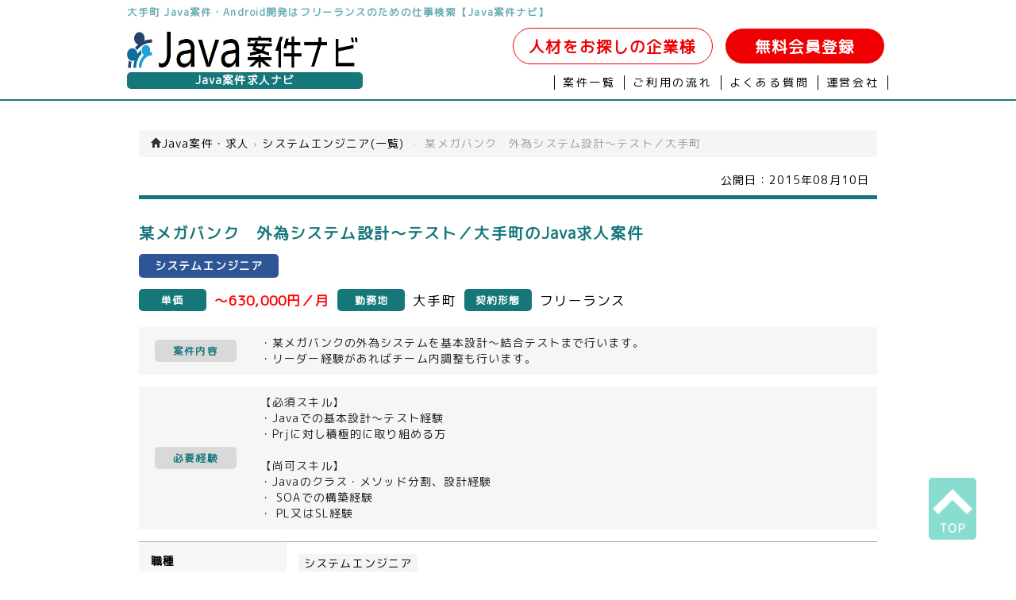

--- FILE ---
content_type: text/html; charset=UTF-8
request_url: https://java-itengineer.com/area/4629/
body_size: 6228
content:
<!DOCTYPE html>
<!--[if IE 7]>
<html class="ie ie7" lang="ja">
<![endif]-->
<!--[if IE 8]>
<html class="ie ie8" lang="ja">
<![endif]-->
<!--[if !(IE 7) | !(IE 8)  ]><!-->
<html lang="ja">
<!--<![endif]-->
<head>
    <meta http-equiv="content-type" charset="utf-8">
    <meta name="viewport" content="width=device-width" />
        <title>大手町 Java求人案件|某メガバンク　外為システム設計～テスト／大手町</title>
    <meta property="og:title" content="大手町 Java求人案件|某メガバンク　外為システム設計～テスト／大手町"/>
    <meta name="description" content="大手町 Java求人案件|某メガバンク　外為システム設計～テスト／大手町">
    <meta property="og:description" content="大手町 Java求人案件|某メガバンク　外為システム設計～テスト／大手町"/>
    <meta name="keywords" content="大手町,'Java案件,Java求人,Java仕事,フリーランス'">
    <meta property="og:image" content="https://java-itengineer.com"/>
    <meta property="og:url" content="https://java-itengineer.com"/>
    <meta property="og:type" content="company"/>
    <meta property="og:site_name" content=""/>
    <link rel="profile" href="http://gmpg.org/xfn/11" />
    <link rel="pingback" href="https://biz-itengineer.com/xmlrpc.php" />
        <!--[if lt IE 9]>
    <script src="/wp-content/themes/cobol_blue/js/html5.js" type="text/javascript"></script>
    <![endif]-->
    <link href="/wp-content/themes/cobol_blue/js/slick/slick.css" rel="stylesheet">
    <link href="/wp-content/themes/cobol_blue/js/slick/slick-theme.css" rel="stylesheet">
    <link href="/wp-content/themes/cobol_blue/css/main.css" rel="stylesheet">
    <link href="/wp-content/themes/cobol_blue/css/page.css" rel="stylesheet">
    <link href="/wp-content/themes/cobol_blue/css/category.css" rel="stylesheet">
    <link href="/wp-content/themes/cobol_blue/css/qa.css" rel="stylesheet">
    <link href="/wp-content/themes/cobol_blue/css/custom_bootstrap.css" rel="stylesheet">
    <link href="/wp-content/themes/cobol_blue/css/contact.css" rel="stylesheet">
    <link href="/wp-content/themes/cobol_blue/css/privacy.css" rel="stylesheet">
    <link href="/wp-content/themes/cobol_blue/css/sitemap.css" rel="stylesheet">
    <link rel="stylesheet" href="https://java-itengineer.com/wp-content/themes/cobol_blue/../mim_privacy.css">
    <link href="https://use.fontawesome.com/releases/v5.6.3/css/all.css" rel="stylesheet">
    <script src="/wp-content/themes/cobol_blue/js/jquery.min.js"></script>
    <script src="/wp-content/themes/cobol_blue/js/slick/slick.min.js"></script>
    <script src="/wp-content/themes/cobol_blue/js/slide.js"></script>
    <script src="https://cdnjs.cloudflare.com/ajax/libs/jquery-cookie/1.4.1/jquery.cookie.js"></script>
        <script src="/wp-content/themes/cobol_blue/js/java.js"></script>
        <script type="text/javascript">
        jQuery(document).ready( function() {
            $(".top_area .flash_area .left_image li.btn_01").click(function(){
                change_img("01");
            });
            $(".top_area .flash_area .left_image li.btn_02").click(function(){
                change_img("02");
            });
            $(".top_area .flash_area .left_image li.btn_03").click(function(){
                change_img("03");
            });
            $('.menubtn').on('click',function(){
                  $('.bgoverlay').toggleClass('bg_on');
                  $('.spmenu').toggleClass('spmenu_in');
            });

            $('.close').on('click',function(){
                  $(this).parent('spmenu').toggleClass('spmenu_in');
                  $(this).parent('bgoverlay').toggleClass('bg_on');
              });

            $('.bgoverlay').on('click',function(){
                $('.spmenu').toggleClass('spmenu_in');
                $('.bgoverlay').toggleClass('bg_on');
            });
            function change_img(num){
              // 画像初期化
              $(".top_area .flash_area .left_image li.btn_01 img").attr("src", "imgs/banner/top_01.png");
              $(".top_area .flash_area .left_image li.btn_02 img").attr("src", "imgs/banner/top_02.png");
              $(".top_area .flash_area .left_image li.btn_03 img").attr("src", "imgs/banner/top_03.png");

              // 画像有効化
              $(".top_area .flash_area .left_image li.btn_"+num+" img").attr("src", "imgs/banner/top_"+num+"_on.png");
              $(".top_area .flash_area .righ_imaget img").attr("src","imgs/banner/top_"+num+"_main.png");
            }
            $('#button2id').click(function(){
                if( !$('#check-agree:checked').val() ) {
                    alert('「個人情報の取り扱いに同意する」にチェックを入れてください。');
                    return false;
                }
            });
            $('#possible').change(function(){
                change_possible();
            });
            change_possible();

        });
        function change_possible(){
            $(':input[name=month]').each(function(){$(this).attr('disabled','disabled');});
            $(':input[name=day]').each(function(){$(this).attr('disabled','disabled');});
            if ($(':input[name=possible]').val() == 2){
                $(':input[name=month]').each(function(){$(this).removeAttr('disabled');});
                $(':input[name=day]').each(function(){$(this).removeAttr('disabled');});
            }
        }
    </script>
<!-- Global site tag (gtag.js) - Google Analytics -->
<script async src="https://www.googletagmanager.com/gtag/js?id=UA-53253830-1"></script>
<script>
  window.dataLayer = window.dataLayer || [];
  function gtag(){dataLayer.push(arguments);}
  gtag('js', new Date());

  gtag('config', 'UA-53253830-1');
</script>


<!-- Global site tag (gtag.js) - Google Ads: 1038607283 -->
<script async src="https://www.googletagmanager.com/gtag/js?id=AW-1038607283"></script>
<script>
  window.dataLayer = window.dataLayer || [];
  function gtag(){dataLayer.push(arguments);}
  gtag('js', new Date());

  gtag('config', 'AW-1038607283');
</script>
<link href="https://use.fontawesome.com/releases/v5.6.1/css/all.css" rel="stylesheet">
  </head>
  <body>
    <div class="main" style="overflow: hidden;">
      <h1><a href="/">大手町 Java案件・Android開発はフリーランスのための仕事検索【Java案件ナビ】</a></h1>
      <header id="header">
        <div class="border_bottom">
        <div class="head_area clearfix">
          <div class="left">
            <div class="left_logo">
              <p class="header_logo"><a href="/"><img src="/wp-content/themes/cobol_blue/imgs/tool/java_logo.png" alt="J" /></a></p>
              <p class="title"><a href="/">Java案件求人ナビ</a></p>
            </div>
            <div class="menubtn_wrap sp_only">
              <div class="menubtn">
                <span class="menubtn_line menubtn_line1"></span>
                <span class="menubtn_line menubtn_line2"></span>
                <span class="menubtn_line menubtn_line3"></span>
              </div>
            </div>
          </div>
          <div class="right">
            <p class="entry pc_only">
            <span class="entry2"><a href="/contact/">人材をお探しの企業様</a></span>
            <a href="/contact/">無料会員登録</a>
            </p>
            <ul class="clearfix pc_only otherlink">
              <li class="menu_01_over"><a href="/list">案件一覧</a></li>
              <li class="menu_01"><a href="/flow/">ご利用の流れ</a></li>
              <li class="menu_01"><a href="/qa/">よくある質問</a></li>
              <li class="menu_01"><a href="/company/">運営会社</a></li>
            </ul>
          </div>
        </div>
        </div>
      </header>

      <div class="sp_only">
        <div class="bgoverlay"><i class="fas fa-times fa-3x close close_btn"></i></div>
        <div class="spmenu">
          <div class="head_menu">
            <div class="icons">
              <a href="/"><img src="/wp-content/themes/cobol_blue/imgs/tool/java_logo.png" alt="Java案件求人ナビ" /></a> 
            </div>
            <p class="contact_link"><a href="/contact/">無料会員登録</a></p>
            <ul class="clearfix linklist">
              <li class="menu"><a class="side_menu_title" href="/list">案件一覧</a></li>
              <li class="menu"><a class="side_menu_title" href="/flow/">ご利用の流れ</a></li>
              <li class="menu"><a class="side_menu_title" href="/qa/">よくある質問</a></li>
              <li class="menu"><a class="side_menu_title" href="/company/">運営会社</a></li>
              <li class="menu">
                <p class="contact_menu side_menu_title">ご質問・お問い合わせ</p>
                <div class="contact_info">
                  <div class="tel-num"><i class="fas fa-phone-square"></i>03-5321-6966</div>
                  <div class="tel-time">9:30-18:30(土日祝日は除く)</div>
                </div>
              </li>
            </ul>
          </div>
        </div>
      </div>
    <div id="main">
      <div class="contents_area clearfix">
        <div class="contents">
          <div class="page">
                              <ul class="breadcrumb">
  <li class="active">
    <span itemprop="itemListElement" itemscope itemtype="http://schema.org/ListItem">
      <a itemprop="item" href="https://java-itengineer.com/">
        <span itemprop="name"><i class="icon-home"></i>Java案件・求人</span>
      </a>
      <meta itemprop=”position” content=”1″>
      <span class="divider">›</span>
    </span>
  </li>
        
  <li class="active">
    <span itemprop="itemListElement" itemscope itemtype="http://schema.org/ListItem">
    <a itemprop="item" href="/category/se/"><span itemprop="name">システムエンジニア(一覧)</span></a>
    </span>
    <meta itemprop="position" content="2" />
    <span class="divider sp_erase">›</span>
  </li>
  <li class="active sp_erase">
    <span itemprop="itemListElement" itemscope itemtype="http://schema.org/ListItem">
      <span itemprop="name">某メガバンク　外為システム設計～テスト／大手町</span>
      <meta itemprop="position" content="3" />
    </span>
  </li>
  </ul>

<script type="application/ld+json">
  {
    "@context": "https://schema.org",
    "@type": "BreadcrumbList",
    "itemListElement": [
      {
        "@type": "ListItem",
        "position": 1,
        "item": {
          "@id": "https://java-itengineer.com",
          "name": "Java案件・求人"
        }
      },
      {
        "@type": "ListItem",
        "position": 2,
        "item": {
          "@id": "https://java-itengineer.com/category/se",
          "name": "システムエンジニア案件"
        }
      }
    , {
        "@type": "ListItem",
        "position": 3,
        "item": {
          "@id": "https://java-itengineer.com/area/4629/",
          "name": "某メガバンク　外為システム設計～テスト／大手町"
        }
      }
    ]
  }
</script>
<div class="section">
<div class="entry-date">
  公開日：<time itemprop="datePublished" datetime="2015-08-10" pubdate="pubdate" class="published updated">2015年08月10日</time>
</div>
<div class="project">
  <h2 class="content_title">某メガバンク　外為システム設計～テスト／大手町のJava求人案件</h2>
  <p class="position">
  <a href="/category/se/"><span class="border_right">システムエンジニア</span></a>  </p>
  <ul class="conditions">
    <li class="condition"><span class="tag tag2">単価</span><span class="attention_a">～630,000円／月</span></li>
    <li class="condition"><span class="tag tag3">勤務地</span><span class="attention_b">大手町</span></li>
    <li class="condition"><span class="tag tag4">契約形態</span><span class="attention_b">フリーランス</span></li>  </ul>
  <div class="job_content">
    <p class="job_content_title">案件内容</p>
    <p class="job_content_detail">・某メガバンクの外為システムを基本設計～結合テストまで行います。<br />
・リーダー経験があればチーム内調整も行います。</p>
  </div>
  <div class="require_skill">
    <p class="require_skill_title">必要経験</p>
    <p class="require_skill_detail">【必須スキル】<br />
・Javaでの基本設計～テスト経験<br />
・Prjに対し積極的に取り組める方<br />
<br />
【尚可スキル】<br />
・Javaのクラス・メソッド分割、設計経験<br />
・ SOAでの構築経験<br />
・ PL又はSL経験</p>
  </div>

  <div class="details">
    <div class="detail">
      <p class="detail_title">職種</p>
      <p class="detail_content">
      <span class='cat'><a href='/category/se/'>システムエンジニア</a></span>      </p>
    </div>
    <!-- 
    <div class="detail">
      <p class="detail_title">工程</p>
      <p class="detail_content">
            </p>
    </div>
    <div class="detail">
      <p class="detail_title"></p>
      <p class="detail_content">
        <span class='cat'><a href='/category/gyoumu/'>業務系システム</a></span><span class='cat'><a href='/category/finance/'>金融系（銀行・生保・証券）</a></span>      </p>
    </div>
    -->
    <div class="detail">
      <p class="detail_title">契約形態</p>
      <p class="detail_content">フリーランス</p>
    </div>
    <div class="detail">
      <p class="detail_title">最寄駅</p>
      <p class="detail_content">大手町</p>
    </div>
    <div class="detail">
      <p class="detail_title">契約期間</p>
      <p class="detail_content">2015年8月24日～長期</p>
    </div>
    <div class="detail">
      <p class="detail_title">備考</p>
      <p class="detail_content">・単価や契約期間は、募集状況、スキル等により変動する場合がございます。</p>
    </div>
    <div class="detail">
      <p class="detail_title">関連ワード</p>
      <p class="detail_content">
        <span class='cat'><a href='/category/se/'>システムエンジニア</a></span><span class='cat'><a href='/category/gyoumu/'>業務系システム</a></span><span class='cat'><a href='/category/finance/'>金融系（銀行・生保・証券）</a></span><span class='cat'><a href='/category/area_23/'>東京</a></span><span class='cat'><a href='/category/area_04/'>東京・丸の内・大手町・日本橋</a></span>      </p>
    </div>
  </div>
  <div class="sales_comment">
    <p class="img"><img src="/wp-content/themes/cobol_blue/imgs/tool/w-1.png"></p>    <p class="comment">
      <span class="bold">POINT!</span>
      <span class="small"> ・職場は駅徒歩5分で、通勤にとても便利です。</span>
    </p>
  </div>
  <div class="detail_button_area">
    <p class="to_contact">
        <a href='/contact/?post_id=4629'>応募する(無料会員登録)</a>      </p>
  </div>
  <!-- end of project -->
</div>
<!-- end of section -->
</div>
                    </div>
          
        </div>
      </div>
      <div class="about_bloc">
                 <div class="new_area">
           <div class="title"><h2 class="title">JAVA新着案件一覧</h2></div>
           <div class="new_slide2">  
                                                                                    <div class="box">
               <div class="new_detail">
                <p><a href="https://java-itengineer.com/area/kanagawa/8039/">【Java、PL/SQL】基幹業務システムの開発保守／神奈川横浜市</a>のJava求人案件</p>
                <p>
                                    <!-- <span class="longterm">長期案件</span> -->
                </p>
                <ul class="new_list">
                  <li class="salary">
                    <p class="title"><i class="fas fa-yen-sign"></i></p>
                    <p class="content">〜<span class="price">680,000</span>円／月</p>
                  </li>
                  
                  <li class="contract">
                    <p class="title"><i class="fas fa-user"></i></p>
                    <p class="content">フリーランス</p>
                  </li>
                  <!--
                  <li class="code">
                    <p class="title"><i class="fas fa-code"></i></p>
                    <p class="content"></p>
                  </li>
                  -->
                  <li class="place">
                    <p class="title"><i class="fas fa-map-marker-alt"></i></p>
                    <p class="content">横浜</p>
                  </li>
                </ul>
               </div>
               </div>
                                           <div class="box">
               <div class="new_detail">
                <p><a href="https://java-itengineer.com/area/area_23/8038/">【Java】システム開発支援／東京都千代田区（リモートメイン）</a>のJava求人案件</p>
                <p>
                  <span class='remote'>リモートOK</span>                  <!-- <span class="longterm">長期案件</span> -->
                </p>
                <ul class="new_list">
                  <li class="salary">
                    <p class="title"><i class="fas fa-yen-sign"></i></p>
                    <p class="content">〜<span class="price">700,000</span>円／月</p>
                  </li>
                  
                  <li class="contract">
                    <p class="title"><i class="fas fa-user"></i></p>
                    <p class="content">フリーランス</p>
                  </li>
                  <!--
                  <li class="code">
                    <p class="title"><i class="fas fa-code"></i></p>
                    <p class="content"></p>
                  </li>
                  -->
                  <li class="place">
                    <p class="title"><i class="fas fa-map-marker-alt"></i></p>
                    <p class="content">東京（リモートメイン）</p>
                  </li>
                </ul>
               </div>
               </div>
                                           <div class="box">
               <div class="new_detail">
                <p><a href="https://java-itengineer.com/area/area_23/8037/">【Java】保険代理店の申込システム開発／東京都港区（リモートメイン）</a>のJava求人案件</p>
                <p>
                  <span class='remote'>リモートOK</span>                  <!-- <span class="longterm">長期案件</span> -->
                </p>
                <ul class="new_list">
                  <li class="salary">
                    <p class="title"><i class="fas fa-yen-sign"></i></p>
                    <p class="content">〜<span class="price">800,000</span>円／月</p>
                  </li>
                  
                  <li class="contract">
                    <p class="title"><i class="fas fa-user"></i></p>
                    <p class="content">フリーランス</p>
                  </li>
                  <!--
                  <li class="code">
                    <p class="title"><i class="fas fa-code"></i></p>
                    <p class="content"></p>
                  </li>
                  -->
                  <li class="place">
                    <p class="title"><i class="fas fa-map-marker-alt"></i></p>
                    <p class="content">神谷町（リモートメイン）</p>
                  </li>
                </ul>
               </div>
               </div>
                                           <div class="box">
               <div class="new_detail">
                <p><a href="https://java-itengineer.com/area/kanagawa/8036/">【Java】Javaアプレット代替機能構築／神奈川県横浜市（フルリモート）</a>のJava求人案件</p>
                <p>
                  <span class='remote'>リモートOK</span>                  <!-- <span class="longterm">長期案件</span> -->
                </p>
                <ul class="new_list">
                  <li class="salary">
                    <p class="title"><i class="fas fa-yen-sign"></i></p>
                    <p class="content">〜<span class="price">650,000</span>円／月</p>
                  </li>
                  
                  <li class="contract">
                    <p class="title"><i class="fas fa-user"></i></p>
                    <p class="content">フリーランス</p>
                  </li>
                  <!--
                  <li class="code">
                    <p class="title"><i class="fas fa-code"></i></p>
                    <p class="content"></p>
                  </li>
                  -->
                  <li class="place">
                    <p class="title"><i class="fas fa-map-marker-alt"></i></p>
                    <p class="content">鶴見（フルリモート）</p>
                  </li>
                </ul>
               </div>
               </div>
                                           <div class="box">
               <div class="new_detail">
                <p><a href="https://java-itengineer.com/area/area_23/8034/">【Java】ケーブルテレビ会社向けシステム開発／東京都港区（リモート併用）</a>のJava求人案件</p>
                <p>
                  <span class='remote'>リモートOK</span>                  <!-- <span class="longterm">長期案件</span> -->
                </p>
                <ul class="new_list">
                  <li class="salary">
                    <p class="title"><i class="fas fa-yen-sign"></i></p>
                    <p class="content">〜<span class="price">650,000</span>円／月</p>
                  </li>
                  
                  <li class="contract">
                    <p class="title"><i class="fas fa-user"></i></p>
                    <p class="content">フリーランス</p>
                  </li>
                  <!--
                  <li class="code">
                    <p class="title"><i class="fas fa-code"></i></p>
                    <p class="content"></p>
                  </li>
                  -->
                  <li class="place">
                    <p class="title"><i class="fas fa-map-marker-alt"></i></p>
                    <p class="content">お台場（リモート併用）</p>
                  </li>
                </ul>
               </div>
               </div>
                                           <div class="box">
               <div class="new_detail">
                <p><a href="https://java-itengineer.com/area/area_23/8033/">【Java/バッチ処理】通信会社向け開発支援作業／東京都江東区（リモートメイン）</a>のJava求人案件</p>
                <p>
                  <span class='remote'>リモートOK</span>                  <!-- <span class="longterm">長期案件</span> -->
                </p>
                <ul class="new_list">
                  <li class="salary">
                    <p class="title"><i class="fas fa-yen-sign"></i></p>
                    <p class="content">〜<span class="price">650,000</span>円／月</p>
                  </li>
                  
                  <li class="contract">
                    <p class="title"><i class="fas fa-user"></i></p>
                    <p class="content">フリーランス</p>
                  </li>
                  <!--
                  <li class="code">
                    <p class="title"><i class="fas fa-code"></i></p>
                    <p class="content"></p>
                  </li>
                  -->
                  <li class="place">
                    <p class="title"><i class="fas fa-map-marker-alt"></i></p>
                    <p class="content">豊洲（リモートメイン）</p>
                  </li>
                </ul>
               </div>
               </div>
                                           <div class="box">
               <div class="new_detail">
                <p><a href="https://java-itengineer.com/area/area_23/8032/">【Java/React】業務システム再構築／東京都文京区（リモート併用）</a>のJava求人案件</p>
                <p>
                  <span class='remote'>リモートOK</span>                  <!-- <span class="longterm">長期案件</span> -->
                </p>
                <ul class="new_list">
                  <li class="salary">
                    <p class="title"><i class="fas fa-yen-sign"></i></p>
                    <p class="content">〜<span class="price">570,000</span>円／月</p>
                  </li>
                  
                  <li class="contract">
                    <p class="title"><i class="fas fa-user"></i></p>
                    <p class="content">フリーランス</p>
                  </li>
                  <!--
                  <li class="code">
                    <p class="title"><i class="fas fa-code"></i></p>
                    <p class="content"></p>
                  </li>
                  -->
                  <li class="place">
                    <p class="title"><i class="fas fa-map-marker-alt"></i></p>
                    <p class="content">新大塚（リモート併用）</p>
                  </li>
                </ul>
               </div>
               </div>
                                           <div class="box">
               <div class="new_detail">
                <p><a href="https://java-itengineer.com/area/area_23/8031/">【Java】官庁向けJava系技術支援／東京都千代田区（リモートメイン）</a>のJava求人案件</p>
                <p>
                  <span class='remote'>リモートOK</span>                  <!-- <span class="longterm">長期案件</span> -->
                </p>
                <ul class="new_list">
                  <li class="salary">
                    <p class="title"><i class="fas fa-yen-sign"></i></p>
                    <p class="content">〜<span class="price">700,000</span>円／月</p>
                  </li>
                  
                  <li class="contract">
                    <p class="title"><i class="fas fa-user"></i></p>
                    <p class="content">フリーランス</p>
                  </li>
                  <!--
                  <li class="code">
                    <p class="title"><i class="fas fa-code"></i></p>
                    <p class="content"></p>
                  </li>
                  -->
                  <li class="place">
                    <p class="title"><i class="fas fa-map-marker-alt"></i></p>
                    <p class="content">霞が関（リモートメイン）</p>
                  </li>
                </ul>
               </div>
               </div>
                                                </div>
           <p class="new_list_link"><a href="/list/">全てのJAVA新着一覧</a></p>
         </div>
        <div class="flowchart_area">
    </div>
      </div>
    </div>
<article class="map_area">
<section>
<ul class="text">
    <li>
        <p>面談地：</p>
        <ul>
            <li>東京都新宿区西新宿3-1-5新宿嘉泉ビル8F</li>
        </ul>
    </li>
    <li>
        <p>交通アクセス：</p>
        <ul>
            <li>都営大江戸線新宿駅徒歩5分</li>
            <li>小田急線新宿駅徒歩10分</li>
            <li>JR新宿駅徒歩10分</li>
            <li>都営新宿線新宿駅徒歩5分</li>
            <li>京王線新宿駅徒歩10分</li>
        </ul>
    </li>
</ul>
<iframe loading="lazy" src="https://www.google.com/maps/embed?pb=!1m18!1m12!1m3!1d3240.5814709184224!2d139.69245911555103!3d35.687306137245635!2m3!1f0!2f0!3f0!3m2!1i1024!2i768!4f13.1!3m3!1m2!1s0x60188cd3b49a4135%3A0xd9672b8a1ce7aff!2z44Os44Oz44K_44Or44Kq44OV44Kj44K55paw5a6_44Gu44Kq44OV44Kj44K544Ko44Og44Ki44Kk5paw5a6_!5e0!3m2!1sja!2sjp!4v1554708595569!5m2!1sja!2sjp" width="100%" height="400" frameborder="0" style="border:0" allowfullscreen></iframe>
</section>
</article>
<div class="under_text">
        Java求人ナビはJava仕事や案件に特化したエンジニアの為の案件探しサイトです。<br />
    </div>
<footer>
    <div class="btn_area">
        <div class="page_top">
            <a href="#">
                <img src="/wp-content/themes/cobol_blue/imgs/icon/top_arrow_white.png"><span>TOP</sapn>
            </a>
        </div>
    </div>
    <section class="menu">
        <ul class="clearfix">
            <li><a href="/">Java求人ナビTOP</a>|</li>
            <li><a href="/flow/">お仕事までの流れ</a>|</li>
            <li><a href="/qa/">よくあるご質問</a>|</li>
            <li><a href="/contact/">お問い合わせ</a>|</li>
            <li><a href="/access/">アクセス</a>|</li>
            <li><a href="/privacy/">個人情報保護方針</a>|</li>
            <li><a href="/company/">運営会社</a>|</li>
        </ul>
        <ul class="clearfix">
                    <li><a href="/sitemap/">サイトマップ</a>|</li>
            <li><a href="http://mimaze.co.jp/" target="_blank">株式会社エムアイメイズ</a></li>
        </ul>
        <ul class="clearfix">
                                    <li><a href=http://biz-itengineer.com/ target=_blank>COBOL案件</a>            |            </li>                        <li><a href=http://infra-itengineer.com/ target=_blank>インフラエンジニア案件</a>            |            </li>                        <li><a href=http://infra-itengineer.com/network/ target=_blank>ネットワークエンジニア案件</a>            |            </li>                        <li><a href=http://php-itengineer.com/ target=_blank>WEB案件</a>            |            </li>                        <li><a href=http://job-itconsultants.com/ target=_blank>PM・PMO案件求人</a>            |            </li>                        <li><a href=https://www.jusei-worker.jp/ target=_blank>柔道整復師求人・転職</a>            |            </li>                        <li><a href=https://legal-career.jp/ target=_blank>法務転職・求人</a>                        </li>                    </ul>
        <p style="padding-top:20px;" class="copy">
            ◇派遣事業資格番号：特13-120054&nbsp;&nbsp;&nbsp;&nbsp;◇プライバシーマーク認定番号:第10823243
        </p>
    </section>

</footer>
<section class="copyright">
    <p class="copy">&copy; 2014 <a href="/">
    Java案件や求人探しならフリーランスエンジニアのお仕事探しサイトJava案件求人ナビ ALL Rights Reserved.</a></p>
</section>
<script>
(function(i, s, o, g, r, a, m) {
    i['GoogleAnalyticsObject'] = r;
    i[r] = i[r] || function() {
        (i[r].q = i[r].q || []).push(arguments)
    }, i[r].l = 1 * new Date();
    a = s.createElement(o),
        m = s.getElementsByTagName(o)[0];
    a.async = 1;
    a.src = g;
    m.parentNode.insertBefore(a, m)
})(window, document, 'script', '//www.google-analytics.com/analytics.js', 'ga');
ga('create', 'UA-44748550-1', 'auto');
ga('send', 'pageview');
</script>
</body>

</html>


--- FILE ---
content_type: text/css
request_url: https://java-itengineer.com/wp-content/themes/cobol_blue/css/category.css
body_size: 3637
content:
.section .search_area {
  margin: 10px; }
  .section .search_area .hit_count {
    float: left; }
  .section .search_area .select_limit {
    float: right; }
  .section .search_area .hit_count span {
    color: #22A2DC;
    font-size: 16px;
    font-weight: bolder; }

select.limit {
  height: 20px;
  margin: 0;
  padding: 0;
  width: 50px; }

#pagination-flickr {
  display: table;
  margin: 0 auto;
  width: auto; }
  #pagination-flickr li {
    border: 0 none;
    display: block;
    float: left;
    font-size: 11px;
    list-style: none outside none;
    margin: 0;
    padding: 0; }
  #pagination-flickr .active {
    color: #52B8CE;
    display: block;
    float: left;
    font-weight: bold;
    padding: 4px 6px; }
  #pagination-flickr li.num a, #pagination-flickr li.active {
    text-align: center;
    width: 20px; }
  #pagination-flickr a {
    border: 1px solid #dddddd;
    margin-right: 2px; }
    #pagination-flickr a:link, #pagination-flickr a:visited {
      color: #22A2DC;
      display: block;
      float: left;
      padding: 3px 6px;
      text-decoration: none; }
  #pagination-flickr li.num a, #pagination-flickr li.active {
    text-align: center;
    width: 20px; }
  #pagination-flickr .next a, #pagination-flickr .previous a {
    border: 1px solid #ffffff;
    font-weight: bold; }

table.table {
  width: 100%; }

.project {
  margin-bottom: 20px !important; }

div.project_top h3 {
  background: none repeat scroll 0 0 #f4f4f4;
  font-size: 18px;
  line-height: 1.2;
  margin: 0;
  padding: 10px; }
div.project .sub_head {
  padding: 6px 30px;
  background: #e0f0f7;
  width: 646px;
  height: 59px;
  display: table-cell;
  vertical-align: middle; }
div.project .title {
  margin: 10px; }
div.project h3 a {
  color: #26426C;
  font-size: 1.1em; }
  div.project h3 a:hover {
    text-decoration: underline; }
div.project .title .cobol_title {
  color: #26426C;
  font-size: 1.1em;
  padding: 5px; }
div.project section.point {
  display: flex;
  justify-content: start;
  padding-left: 30px;
  margin: 5px 0; }
  div.project section.point p {
    font-size: 1.1em;
    font-weight: bold; }
  div.project section.point .salary {
    background: url(/wp-content/themes/cobol_blue/imgs/icon/yen.png) center left/30px 30px no-repeat;
    color: #D8392F;
    padding: 20px 0 0 30px;
    height: 40px;
    margin-right: 25px; }
  div.project section.point .place {
    background: url(/wp-content/themes/cobol_blue/imgs/icon/map_icon.png) center left/26px 26px no-repeat;
    color: #26426C;
    padding: 20px 0 0 30px;
    height: 40px;
    margin-right: 25px; }
  div.project section.point .job {
    background: url(/wp-content/themes/cobol_blue/imgs/icon/job_icon.png) center left/26px 26px no-repeat;
    color: #26426C;
    padding: 20px 0 0 30px;
    height: 40px;
    margin-right: 25px; }
div.project .sub_head:hover {
  background: none repeat scroll 0 0 #faf0c0;
  cursor: pointer; }
div.project_top h3:hover {
  background: none repeat scroll 0 0 #faf0c0;
  cursor: pointer; }

.button_ex a {
  border-radius: 5px;
  box-shadow: 0 1px 5px 1px rgba(0, 0, 0, 0.5), 0 1px 3px rgba(255, 255, 255, 0.9) inset, 0 -1px 3px rgba(0, 0, 0, 0.1) inset;
  box-sizing: border-box;
  color: #fff;
  display: block;
  font-size: 24px;
  height: 50px;
  line-height: 50px;
  margin: 10px auto 25px;
  text-align: center;
  text-decoration: none;
  width: 300px; }

div.project {
  margin: 0 0 50px;
  padding: 10px 0 10px; }
  div.project .position {
    font-weight: 700;
    margin: 20px 0 20px; }
    div.project .position span.border_right {
      background: #2f5597;
      color: #fff;
      padding: 6px 20px;
      border-radius: 5px;
      margin: 0 10px 0 0; }
  div.project .content_title {
    padding: 0;
    margin: 20px 0 10px;
    font-size: 1.4em;
    line-height: 25px;
    color: #106E9C;
    word-break: break-word; }
  div.project .conditions {
    display: flex;
    justify-content: flex-start;
    flex-wrap: wrap;
    margin: 0 0 15px; }
    div.project .conditions .condition {
      padding: 0 10px 5px 0;
      box-sizing: border-box;
      display: flex;
      flex-wrap: wrap;
      align-items: center; }
      div.project .conditions .condition .tag {
        width: 65px;
        height: 20px;
        line-height: 21px;
        margin: 0 10px 0 0;
        background: #106E9C;
        border-radius: 2px;
        color: #fff;
        text-align: center;
        white-space: nowrap;
        font-size: 0.9em;
        background: #d9d9d9;
        padding: 4px 10px;
        color: #000;
        font-weight: 700;
        border-radius: 5px; }
    div.project .conditions .attention_a,
    div.project .conditions .attention_b {
      color: #f00;
      font-weight: 800;
      font-size: 1.2em;
      word-break: break-word; }
    div.project .conditions .attention_b {
      font-weight: 400;
      color: #000; }
  div.project .job_content,
  div.project .require_skill {
    display: flex;
    align-items: center;
    padding: 10px 10px;
    margin: 0 0 15px;
    box-sizing: border-box;
    background: #f6f6f6; }
    div.project .job_content .job_content_title,
    div.project .job_content .require_skill_title,
    div.project .require_skill .job_content_title,
    div.project .require_skill .require_skill_title {
      width: 80px;
      min-width: 10%;
      white-space: nowrap;
      margin: 0 30px 0 10px;
      text-align: center;
      color: #000;
      font-weight: 700;
      background: #d9d9d9;
      padding: 6px;
      font-size: 0.9em;
      border-radius: 5px; }
    div.project .job_content .job_content_detail,
    div.project .job_content .require_skill_detail,
    div.project .require_skill .job_content_detail,
    div.project .require_skill .require_skill_detail {
      padding: 0 15px 0 0;
      box-sizing: border-box;
      line-height: 20px;
      color: #212121;
      word-break: break-word; }
  div.project .require_skill {
    margin: 0 0 15px; }
  div.project .details {
    margin: 0 0 20px; }
  div.project .details > .detail {
    display: flex;
    align-content: center;
    border-top: 1px solid #aaa; }
    div.project .details > .detail:last-child {
      border-bottom: 1px solid #aaa; }
    div.project .details > .detail > .detail_title {
      width: 20%;
      padding: 15px 0 15px 15px;
      box-sizing: border-box;
      background: #f6f6f6;
      font-weight: 800; }
    div.project .details > .detail > .detail_content {
      width: 80%;
      padding: 15px;
      box-sizing: border-box;
      word-break: break-word; }
      div.project .details > .detail > .detail_content .cat {
        display: inline-block;
        padding: 3px 7px;
        margin: 0 5px 3px 0;
        background-color: #f4f4f4; }
        div.project .details > .detail > .detail_content .cat:hover > a {
          text-decoration: underline; }
        div.project .details > .detail > .detail_content .cat > a {
          background-color: #f4f4f4;
          color: #000; }
  div.project div.sales_comment {
    display: flex;
    align-items: center;
    background: #fdf3f2;
    width: 90%;
    margin: 10px auto 20px;
    padding: 5px 15px;
    box-sizing: border-box;
    border-radius: 10px; }
    div.project div.sales_comment .img {
      width: 12%;
      height: auto;
      margin: 0 20px 0 0; }
      div.project div.sales_comment .img img {
        width: 100%;
        height: 100%; }
    div.project div.sales_comment .comment {
      width: 85%;
      word-break: break-word; }
      div.project div.sales_comment .comment span.bold {
        font-weight: bold;
        display: block;
        font-size: 1em; }
      div.project div.sales_comment .comment span.small {
        font-size: 0.9em; }
  div.project .detail_button_area {
    text-align: center; }
    div.project .detail_button_area .to_contact {
      padding: 0 0 20px; }
      div.project .detail_button_area .to_contact a {
        background: #ef0003;
        border-radius: 23px;
        border: solid 1px #fff;
        display: inline-block;
        width: 300px;
        padding: 10px 0 9px;
        color: #fff;
        font-weight: bold;
        font-size: 1.4em;
        text-align: center;
        margin: 0 20px; }
        div.project .detail_button_area .to_contact a:hover {
          background: #fff;
          border: solid 1px #ef0003;
          color: #ef0003; }

.section .single_job {
  padding: 20px 10px;
  box-shadow: 0 1px 3px 0 rgba(0, 0, 0, 0.1);
  border: 1px solid #e5e5e5;
  margin: 0 0 30px; }
  .section .single_job:hover {
    box-shadow: 0 6px 10px 0 rgba(0, 0, 0, 0.3);
    border: 1px solid #d5d5d5;
    color: #333; }
  .section .single_job a {
    color: #000; }
  .section .single_job .position {
    font-weight: 700;
    margin: 20px 0 20px; }
    .section .single_job .position span.border_right {
      background: #2f5597;
      color: #fff;
      padding: 6px 20px;
      border-radius: 5px;
      margin: 0 10px 0 0; }
  .section .single_job .title {
    position: relative;
    margin: 0 0 10px;
    font-size: 1.4em;
    color: #000; }
  .section .single_job .conditions {
    display: flex;
    justify-content: flex-start;
    flex-wrap: wrap;
    margin: 0 0 10px; }
    .section .single_job .conditions .condition {
      padding: 0 10px 5px 0;
      box-sizing: border-box;
      display: flex;
      flex-wrap: wrap;
      align-items: center; }
      .section .single_job .conditions .condition .tag {
        width: 65px;
        height: 20px;
        line-height: 21px;
        margin: 0 10px 0 0;
        background: #106E9C;
        border-radius: 2px;
        text-align: center;
        color: #fff;
        font-size: 0.9em;
        background: #d9d9d9 !important;
        padding: 4px 10px;
        color: #000;
        font-weight: 700;
        border-radius: 5px; }
    .section .single_job .conditions .attention_a,
    .section .single_job .conditions .attention_b {
      color: #f00;
      font-weight: 800;
      font-size: 1.2em; }
    .section .single_job .conditions .attention_b {
      font-weight: 400;
      color: #000; }
  .section .single_job .job_content,
  .section .single_job .require_skill {
    margin: 0 0 15px;
    background: #f6f6f6; }
    .section .single_job .job_content .job_content_row,
    .section .single_job .job_content .require_skill_row,
    .section .single_job .require_skill .job_content_row,
    .section .single_job .require_skill .require_skill_row {
      display: flex;
      align-items: center;
      padding: 10px 10px;
      box-sizing: border-box; }
      .section .single_job .job_content .job_content_row .job_content_title,
      .section .single_job .job_content .job_content_row .require_skill_title,
      .section .single_job .job_content .require_skill_row .job_content_title,
      .section .single_job .job_content .require_skill_row .require_skill_title,
      .section .single_job .require_skill .job_content_row .job_content_title,
      .section .single_job .require_skill .job_content_row .require_skill_title,
      .section .single_job .require_skill .require_skill_row .job_content_title,
      .section .single_job .require_skill .require_skill_row .require_skill_title {
        min-width: 10%;
        width: 80px;
        white-space: nowrap;
        margin: 0 30px 0 10px;
        text-align: center;
        color: #000;
        font-weight: 700;
        background: #d9d9d9;
        padding: 6px;
        font-size: 0.9em;
        border-radius: 5px; }
      .section .single_job .job_content .job_content_row .job_content_detail,
      .section .single_job .job_content .job_content_row .require_skill_detail,
      .section .single_job .job_content .require_skill_row .job_content_detail,
      .section .single_job .job_content .require_skill_row .require_skill_detail,
      .section .single_job .require_skill .job_content_row .job_content_detail,
      .section .single_job .require_skill .job_content_row .require_skill_detail,
      .section .single_job .require_skill .require_skill_row .job_content_detail,
      .section .single_job .require_skill .require_skill_row .require_skill_detail {
        position: relative;
        padding: 0 15px 0 0;
        box-sizing: border-box;
        line-height: 20px;
        overflow: hidden;
        color: #212121;
        max-height: 60px; }
      .section .single_job .job_content .job_content_row .job_content_detail2,
      .section .single_job .job_content .job_content_row .require_skill_detail2,
      .section .single_job .job_content .require_skill_row .job_content_detail2,
      .section .single_job .job_content .require_skill_row .require_skill_detail2,
      .section .single_job .require_skill .job_content_row .job_content_detail2,
      .section .single_job .require_skill .job_content_row .require_skill_detail2,
      .section .single_job .require_skill .require_skill_row .job_content_detail2,
      .section .single_job .require_skill .require_skill_row .require_skill_detail2 {
        position: relative;
        padding: 0 15px 0 0;
        box-sizing: border-box;
        line-height: 20px;
        overflow: hidden;
        color: #212121;
        max-height: auto; }
    .section .single_job .job_content .job_content_more,
    .section .single_job .job_content .require_skill_more,
    .section .single_job .require_skill .job_content_more,
    .section .single_job .require_skill .require_skill_more {
      text-align: center;
      padding: 0 0 10px;
      visibility: hidden; }
    .section .single_job .job_content .job_content_more2,
    .section .single_job .job_content .require_skill_more2,
    .section .single_job .require_skill .job_content_more2,
    .section .single_job .require_skill .require_skill_more2 {
      text-align: center;
      padding: 0 0 10px;
      visibility: visible; }
      .section .single_job .job_content .job_content_more2 a,
      .section .single_job .job_content .require_skill_more2 a,
      .section .single_job .require_skill .job_content_more2 a,
      .section .single_job .require_skill .require_skill_more2 a {
        color: #666; }
  .section .single_job div.sales_comment {
    display: flex;
    align-items: center;
    background: #fdf3f2;
    width: 90%;
    margin: 10px auto 20px;
    padding: 5px 15px;
    box-sizing: border-box;
    border-radius: 10px; }
    .section .single_job div.sales_comment .img {
      width: 12%;
      height: auto;
      margin: 0 20px 0 0; }
      .section .single_job div.sales_comment .img img {
        width: 100%;
        height: 100%; }
    .section .single_job div.sales_comment .comment {
      width: 85%; }
      .section .single_job div.sales_comment .comment span.bold {
        font-weight: bold;
        display: block;
        font-size: 1em; }
      .section .single_job div.sales_comment .comment span.small {
        font-size: 0.9em; }
  .section .single_job .button_area {
    display: flex;
    justify-content: space-around;
    margin: 0 0 10px;
    text-align: center; }
    .section .single_job .button_area p {
      width: 50%; }
      .section .single_job .button_area p a {
        border-radius: 5px;
        display: inline-block;
        width: 90%;
        height: 28px;
        padding: 10px 0 9px;
        color: #fff;
        font-weight: bold;
        font-size: 1.4em;
        text-align: center; }
    .section .single_job .button_area .to_detail {
      margin: 0 0 0 10px;
      text-align: left; }
      .section .single_job .button_area .to_detail a {
        margin: 0 10px 0 0;
        background: #ef0003;
        border-radius: 23px;
        border: solid 1px #fff;
        display: inline-block;
        width: 300px;
        padding: 10px 0 9px;
        color: #fff;
        font-weight: bold;
        font-size: 1.4em;
        text-align: center;
        margin: 0 20px; }
        .section .single_job .button_area .to_detail a:hover {
          background: #fff;
          border: solid 1px #ef0003;
          color: #ef0003 !important; }
    .section .single_job .button_area .to_contact {
      margin: 0 10px 0 0;
      text-align: right; }
      .section .single_job .button_area .to_contact a {
        background: #fff;
        border-radius: 23px;
        border: solid 1px #ef0003;
        display: inline-block;
        width: 300px;
        padding: 10px 0 9px;
        color: #ef0003;
        font-weight: bold;
        font-size: 1.4em;
        text-align: center;
        margin: 0 20px; }
        .section .single_job .button_area .to_contact a:hover {
          background: #ef0003;
          color: #fff; }

table.list {
  border: 1px solid #ccc;
  width: 655px;
  margin: 0 auto;
  border-collapse: collapse;
  border-spacing: 0;
  text-align: left; }
  table.list tr th {
    background-color: #eeeeee;
    border-right: 1px solid #ddd;
    font-weight: normal;
    width: 111px;
    text-align: center;
    vertical-align: middle; }
  table.list tr td {
    padding: 13px 18px; }
    table.list tr td .list_button_area {
      margin: 0 auto;
      width: 400px; }
    table.list tr td .list_contact_button a, table.list tr td .list_entry_button a {
      font-size: 15px;
      font-weight: bolder;
      height: 35px;
      line-height: 35px;
      margin: 10px 0;
      width: 45%; }
    table.list tr td .list_contact_button a {
      background-image: linear-gradient(to bottom, #00ccff 0%, #0066ff 100%);
      float: left;
      text-decoration: none; }
    table.list tr td .list_entry_button a {
      background-image: linear-gradient(to bottom, #ffcc80 0%, #ff7700 100%);
      float: right;
      text-decoration: none; }

div.project .sales_comment {
  display: flex;
  width: 586px;
  background: #fdf3f2;
  padding: 5px 15px;
  margin: 15px auto;
  border-radius: 10px; }
  div.project .sales_comment .img .comment {
    width: 85%; }
    div.project .sales_comment .img .comment span.bold {
      font-weight: bold;
      display: block;
      font-size: 1em; }
    div.project .sales_comment .img .comment span.small {
      font-size: 0.9em; }
div.project .to_detail, div.project .button {
  width: 100%;
  text-align: center;
  margin: 20px auto; }
div.project .to_detail a, div.project .button a {
  border-radius: 5px;
  display: inline-block;
  width: 250px;
  height: 28px;
  padding: 10px 0 9px;
  color: #fff;
  font-weight: bold;
  font-size: 1.4em;
  text-align: center; }
div.project .detail a, div.project .entry_btn a {
  background: #52B8CE; }
div.project .detail a:hover, div.project .entry_btn a:hover {
  background: #3cc7b2; }
div.project .detail_btn a {
  background: #FFC834; }
  div.project .detail_btn a:hover {
    background: #ff4582; }
div.project div.button {
  display: flex;
  justify-content: space-evenly;
  /*-webkit-justify-content: space-around */ }

@media all and (-ms-high-contrast: none) {
  div.projecit div.button .detail_btn {
    margin-right: 20px; } }
#post-0.post div.entry-content {
  margin-bottom: 50px; }

.flow_area .step, .flow_area .flow_attention {
  margin-bottom: 10px; }

.nav-single {
  margin-bottom: 50px; }

.project {
  margin-bottom: 20px !important; }

.area_title {
  font-size: 1.2em;
  margin-bottom: 5px; }

.jobsearch_area {
  list-style: none outside none;
  margin-bottom: 10px; }
  .jobsearch_area li {
    border-bottom: 1px dotted #666;
    float: left;
    padding: 3px 0;
    width: 50%; }
    .jobsearch_area li a .icon-other {
      margin-right: 5px; }

.section .entry-date {
  padding: 0 10px 10px 0;
  text-align: right; }

.border_right:last-child:after {
  content: none; }

@media screen and (max-width: 790px) {
  div.project {
    width: 100%; }

  table.list {
    width: 95%; }

  .section div.single_job div.sales_comment {
    width: 90%; }
    .section div.single_job div.sales_comment .img {
      min-width: 40px; }
    .section div.single_job div.sales_comment .comment span.bold {
      font-size: 2.7vw; }
    .section div.single_job div.sales_comment .comment span.small {
      font-size: 2.7vw; }

  div.project div.sales_comment {
    width: 90%; }
    div.project div.sales_comment .img {
      min-width: 40px; }
  div.project section.point {
    display: inline-block; }
  div.project .detail a, div.project .button p {
    width: 45%; }
  div.project .detail a, div.project .button p a {
    width: 100%; }

  table.list tr td .list_button_area {
    width: unset; }
    table.list tr td .list_button_area .list_contact_button, table.list tr td .list_button_area .list_entry_button {
      width: 45%; }
      table.list tr td .list_button_area .list_contact_button a, table.list tr td .list_button_area .list_entry_button a {
        float: none;
        width: 100%; }

  .section .single_job .job_content .job_content_title,
  .section .single_job .require_skill .require_skill_title {
    min-width: 15%; }

  .section .single_job .job_content .job_content_detail,
  .section .single_job .require_skill .require_skill_detail {
    width: 80%; }

  .section .single_job .button_area {
    display: block;
    text-align: center; }
    .section .single_job .button_area .to_detail {
      width: 100%;
      margin: 5px 0;
      text-align: center; }
    .section .single_job .button_area .to_contact {
      width: 100%;
      margin: 5px 0;
      text-align: center; }

  .section .single_job .title {
    font-size: 4vw; }
  .section .single_job .conditions .condition {
    margin: 4px 0;
    width: auto; }
    .section .single_job .conditions .condition .tag {
      font-size: 2.3vw;
      width: 50px; }
    .section .single_job .conditions .condition .attention_a, .section .single_job .conditions .condition .attention_b {
      font-size: 2.3vw;
      font-weight: 800; }
  .section .single_job div.sales_comment {
    padding: 10px 20px; }
  .section .single_job .title {
    line-height: 30px; }
  .section .single_job .position {
    display: flex;
    flex-wrap: wrap;
    margin: 0 0 5px; }
    .section .single_job .position span.border_right {
      font-size: 2.3vw;
      padding: 6px 10px;
      line-height: 4; }

  div.project .conditions .condition {
    margin: 4px 0; }
    div.project .conditions .condition .tag {
      font-size: 2.3vw;
      width: 40px; }
    div.project .conditions .condition .attention_a, div.project .conditions .condition .attention_b {
      font-size: 3vw;
      font-weight: 800; }
  div.project div.sales_comment {
    padding: 10px 20px; }
  div.project .content_title {
    line-height: 30px;
    font-size: 4vw; }
  div.project .position {
    display: flex;
    flex-wrap: wrap;
    margin: 0 0 5px; }
    div.project .position span.border_right {
      font-size: 3vw;
      padding: 6px 10px;
      line-height: 4; }
  div.project .job_content .job_content_title {
    width: 60px;
    font-size: 2.3vw;
    padding: 6px 10px; }
  div.project .job_content .job_content_detail {
    font-size: 3vw; }
  div.project .require_skill .require_skill_title {
    width: 60px;
    font-size: 2.3vw;
    padding: 6px 10px; }
  div.project .require_skill .require_skill_detail {
    font-size: 3vw; }
  div.project .details .detail .detail_title {
    font-size: 3.2vw; }
  div.project .details .detail .detail_content {
    font-size: 3.4vw; }
    div.project .details .detail .detail_content span.cat {
      font-size: 2.7vw; }

  .section .single_job .job_content .job_content_row .job_content_title {
    width: 60px;
    font-size: 2.3vw;
    padding: 6px 10px; }
  .section .single_job .job_content .job_content_row .job_content_detail, .section .single_job .job_content .job_content_row .job_content_detail2 {
    font-size: 3vw; }
  .section .single_job .job_content .job_content_more, .section .single_job .job_content .job_content_more2 {
    font-size: 2.5vw; }

  .section .single_job .require_skill .require_skill_row .require_skill_title {
    width: 60px;
    font-size: 2.3vw;
    padding: 6px 10px; }
  .section .single_job .require_skill .require_skill_row .require_skill_detail, .section .single_job .require_skill .require_skill_row .require_skill_detail2 {
    font-size: 3vw; }
  .section .single_job .require_skill .require_skill_more, .section .single_job .require_skill .require_skill_more2 {
    font-size: 2.5vw; } }

/*# sourceMappingURL=category.css.map */


--- FILE ---
content_type: text/css
request_url: https://java-itengineer.com/wp-content/themes/mim_privacy.css
body_size: 929
content:
#tmp_mimaze_pmark div,#tmp_mimaze_pmark p,#tmp_mimaze_pmark ul,#tmp_mimaze_pmark li{
  margin:0;
  padding:0;
  font-size:16px;
  line-height:1em;
}
#tmp_mimaze_pmark{
  width:100%;
}
#tmp_mimaze_pmark .section{
  padding:0 0 2em;
}
#tmp_mimaze_pmark p,#tmp_mimaze_pmark li{
  line-height:1.7em;
  font-size:0.9em;
}
#tmp_mimaze_pmark p{
}
#tmp_mimaze_pmark ul{
  padding:0 0 0 1em;
}
#tmp_mimaze_pmark ul li{
  list-style-type:none;
}
#tmp_mimaze_pmark ul li{
  padding:0 0 0.5em;
}
#tmp_mimaze_pmark ul li ul li{
  padding:0 0 0.5em 0.5em;
}
#tmp_mimaze_pmark ul li ul li ul li{
  padding:0 0 0 0.5em;
}
#tmp_mimaze_pmark .tmp_privacy_area{
  padding:0 0.4em 5em;
}
#tmp_mimaze_pmark .tmp_date_area{
  font-size:1em;
  text-align:right;
}
#tmp_mimaze_pmark .tmp_contact_area{
}
#tmp_mimaze_pmark .tmp_privacy_contact_area{
  padding:0.25em;
}
#tmp_mimaze_pmark .tmp_privacy_contact_area .section{
  padding:0;
}
#tmp_mimaze_pmark .company_area{
}
#tmp_mimaze_pmark .title_1{
  font-size:1.3em;
  font-weight: bold;
  line-height:1.3em;
  border-bottom: 1px dotted #d3d3d3;
  color: #60c6cb;
  padding: 0 0 15px;
  margin:0 0 20px;
}
#tmp_mimaze_pmark .title_2{
  font-size:1em;
  font-weight: bold;
  line-height:1em;
  color:#2356a1;
  padding:0 0 0.5em;
}
#tmp_mimaze_pmark .title_3{
  font-size:1em;
  color:#2356a1;
}
#tmp_mimaze_pmark .title_4{
}
#tmp_mimaze_pmark .title_5{
}
#tmp_mimaze_pmark .title_6{
}
#tmp_mimaze_pmark .table ul{
  display:flex;
}
#tmp_mimaze_pmark .table .fourth li:first-child:before{
  content:"■";
}
#tmp_mimaze_pmark .table ul,#tmp_mimaze_pmark .table ul li{
  padding:0;
}
#tmp_mimaze_pmark .table ul li:last-child:before{
  content:"：";
}
#tmp_mimaze_pmark .table ul li:first-child:after{
  content:"";
}
#tmp_mimaze_pmark .table ul:nth-child(1) li:first-child:after{
  padding:0;
}
#tmp_mimaze_pmark .table ul:nth-child(2) li:first-child:after{
  padding:0 0 0 5.35em;
}
#tmp_mimaze_pmark .table ul:nth-child(3) li:first-child:after{
  padding:0 0 0 14.6em;
}
#tmp_mimaze_pmark .table ul:nth-child(4) li:first-child:after{
  padding:0 0 0 11.95em;
}
#tmp_mimaze_pmark table td{
  font-size:0.9em;
}
#tmp_mimaze_pmark .tmp_contact_entry_area .table{
  border:none;
  padding:0.5em 0 1em;
}
#tmp_mimaze_pmark .tmp_contact_entry_area .tmp_privacy_contact_area{
  border:1px solid #ccc;
  padding:1em;
  height:15em;
  overflow: auto;
}
#tmp_mimaze_pmark .tmp_contact_entry_area ul{
  padding:0;
}
#tmp_mimaze_pmark .tmp_contact_area,
#tmp_mimaze_pmark .company_area{
  border:1px solid #ccc;
  padding:0.5em;
  margin:0 0 2em;
}

@media screen and (max-width: 767px) {
  #tmp_mimaze_pmark div,#tmp_mimaze_pmark p,#tmp_mimaze_pmark ul,#tmp_mimaze_pmark li{
    margin:0;
    padding:0;
    font-size:3.2vw;
    line-height:1.7em;
  }
  #tmp_mimaze_pmark{
    width:98%;
    margin:0 auto;
  }
  #tmp_mimaze_pmark .section{
    padding:0 0 2em;
  }
  #tmp_mimaze_pmark p,#tmp_mimaze_pmark li{
  }
  #tmp_mimaze_pmark p{
  }
  #tmp_mimaze_pmark ul{
  }
  #tmp_mimaze_pmark ul li{
  }
  #tmp_mimaze_pmark ul li{
  }
  #tmp_mimaze_pmark ul li ul li{
  }
  #tmp_mimaze_pmark ul li ul li ul li{
  }
  #tmp_mimaze_pmark .first > li{
    padding:0 0 2em;
  }
  #tmp_mimaze_pmark .second > li{
    padding:0 0 1em;
  }
  #tmp_mimaze_pmark .fourth > li{
    padding:0 0 1em;
  }
  #tmp_mimaze_pmark .sixth > li{
    padding:0 0 1em;
  }
  #tmp_mimaze_pmark .fourth > li:last-child{
    padding:0;
  }
  #tmp_mimaze_pmark .third > li > p{
    padding:0 0 1em;
  }
  #tmp_mimaze_pmark .tmp_privacy_area{
  }
  #tmp_mimaze_pmark .tmp_date_area{
  }
  #tmp_mimaze_pmark .tmp_contact_area{
  }
  #tmp_mimaze_pmark .tmp_privacy_contact_area{
  }
  #tmp_mimaze_pmark .tmp_privacy_contact_area .section{
  }
  #tmp_mimaze_pmark .company_area{
  }
  #tmp_mimaze_pmark .title_1{
  }
  #tmp_mimaze_pmark .title_2{
  }
  #tmp_mimaze_pmark .title_3{
    font-weight:bold;
  }
  #tmp_mimaze_pmark .title_4{
  }
  #tmp_mimaze_pmark .title_5{
  }
  #tmp_mimaze_pmark .title_6{
  }
  #tmp_mimaze_pmark table td{
  }
  #tmp_mimaze_pmark table td{
  }
  #tmp_mimaze_pmark .table ul{
    display:block;
  }
  #tmp_mimaze_pmark .table .fourth{
    padding:0 0 1em;
  }
  #tmp_mimaze_pmark .table .fourth:nth-child(3) li:first-child{
    line-height:0.5em;
  }
  #tmp_mimaze_pmark .table ul li:last-child:before{
    content:"";
  }
  #tmp_mimaze_pmark .table ul li:first-child:after{
    content:none;
  }
  #tmp_mimaze_pmark .table ul:nth-child(1) li:last-child:before{
    padding:0 0 0 1em;
  }
  #tmp_mimaze_pmark .table ul:nth-child(2) li:last-child:before{
    padding:0 0 0 1em;
  }
  #tmp_mimaze_pmark .table ul:nth-child(3) li:last-child:before{
    padding:0 0 0 1em;
  }
  #tmp_mimaze_pmark .table ul:nth-child(4) li:last-child:before{
    padding:0 0 0 1em;
  }
  #tmp_mimaze_pmark .tmp_contact_area .comment{
    font-size:0.9em;
    padding:0 0 1em;
  }
  #tmp_mimaze_pmark .tmp_contact_entry_area{
    padding:2rem 0 0 0;
  }
  #tmp_mimaze_pmark .tmp_contact_area .tmp_privacy_contact_area{
    height:10em;
  }
  #tmp_mimaze_pmark .section::before{
    content:none;
  }

  
}
